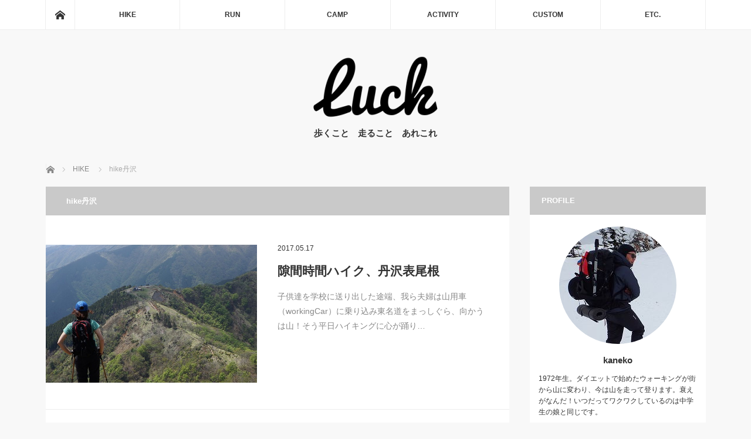

--- FILE ---
content_type: text/html; charset=UTF-8
request_url: http://lucky-beef.com/category/hike/hike%E4%B8%B9%E6%B2%A2/
body_size: 8103
content:
<!DOCTYPE html>
<html class="pc" lang="ja"
	prefix="og: https://ogp.me/ns#" >
<head prefix="og: http://ogp.me/ns# fb: http://ogp.me/ns/fb#">
<meta charset="UTF-8">
<!--[if IE]><meta http-equiv="X-UA-Compatible" content="IE=edge"><![endif]-->
<meta name="viewport" content="width=device-width">

<meta name="description" content="">
<meta property="og:type" content="website">
<meta property="og:url" content="http://lucky-beef.com/category/hike/hike%E4%B8%B9%E6%B2%A2/">
<meta property="og:title" content="hike丹沢 | Luck">
<meta property="og:description" content="歩くこと　走ること　あれこれ">
<meta property="og:site_name" content="Luck">
<meta property="og:image" content="http://lucky-beef.com/wp-content/themes/mag_tcd036/img/common/no_image_blog.gif">
<meta property="og:image:secure_url" content="http://lucky-beef.com/wp-content/themes/mag_tcd036/img/common/no_image_blog.gif"> 
<meta property="og:image:width" content="450"> 
<meta property="og:image:height" content="300">
<meta name="twitter:card" content="summary">
<meta name="twitter:site" content="@BEEFCAMP">
<meta name="twitter:creator" content="BEEFCAMP">
<meta name="twitter:title" content="hike丹沢 | Luck">
<meta property="twitter:description" content="歩くこと　走ること　あれこれ">
<link rel="pingback" href="http://lucky-beef.com/xmlrpc.php">

		<!-- All in One SEO 4.1.8 -->
		<title>hike丹沢 | Luck</title>
		<meta name="robots" content="noindex, max-snippet:-1, max-image-preview:large, max-video-preview:-1" />
		<meta name="google-site-verification" content="zXatl6kAWLs04Q8Z5-It9qEH5NLefsbvSjuAOJe36BU" />
		<meta name="msvalidate.01" content="266505C6808CC774C8CF4A8086AAA977" />
		<link rel="canonical" href="http://lucky-beef.com/category/hike/hike%E4%B8%B9%E6%B2%A2/" />
		<meta name="google" content="nositelinkssearchbox" />
		<script type="application/ld+json" class="aioseo-schema">
			{"@context":"https:\/\/schema.org","@graph":[{"@type":"WebSite","@id":"http:\/\/lucky-beef.com\/#website","url":"http:\/\/lucky-beef.com\/","name":"Luck","description":"\u6b69\u304f\u3053\u3068\u3000\u8d70\u308b\u3053\u3068\u3000\u3042\u308c\u3053\u308c","inLanguage":"ja","publisher":{"@id":"http:\/\/lucky-beef.com\/#organization"}},{"@type":"Organization","@id":"http:\/\/lucky-beef.com\/#organization","name":"Luck","url":"http:\/\/lucky-beef.com\/","sameAs":["https:\/\/twitter.com\/BEEFCAMP"]},{"@type":"BreadcrumbList","@id":"http:\/\/lucky-beef.com\/category\/hike\/hike%E4%B8%B9%E6%B2%A2\/#breadcrumblist","itemListElement":[{"@type":"ListItem","@id":"http:\/\/lucky-beef.com\/#listItem","position":1,"item":{"@type":"WebPage","@id":"http:\/\/lucky-beef.com\/","name":"\u30db\u30fc\u30e0","description":"\u5c71\u904a\u3073\u30d6\u30ed\u30b0\u3002\u8efd\u304f\u59cb\u3081\u305f\u30c8\u30ec\u30a4\u30eb\u30e9\u30f3\u30cb\u30f3\u30b0\u306b\u30cf\u30de\u308a\u771f\u9762\u76ee\u306b\u30c8\u30ec\u30fc\u30cb\u30f3\u30b0\u3092\u59cb\u3081\u307e\u3057\u305f\u3002\u521d\u5fc3\u8005\u76ee\u7dda\u3067\u306e\u30ae\u30a2\u3084\u30b3\u30fc\u30b9\u3092\u7d39\u4ecb\u3057\u3066\u3044\u307e\u3059\u3002\u5c11\u3057\u524d\u306e\u30d5\u30a1\u30df\u30ea\u30fc\u30ad\u30e3\u30f3\u30d7\u3084\u3089\u30ab\u30cc\u30fc\u3067\u306e\u5ddd\u4e0b\u308a\u306a\u3069\u8272\u3005\u3068\u8a18\u9332\u3057\u3066\u3044\u307e\u3059\u3002","url":"http:\/\/lucky-beef.com\/"},"nextItem":"http:\/\/lucky-beef.com\/category\/hike\/#listItem"},{"@type":"ListItem","@id":"http:\/\/lucky-beef.com\/category\/hike\/#listItem","position":2,"item":{"@type":"WebPage","@id":"http:\/\/lucky-beef.com\/category\/hike\/","name":"HIKE","url":"http:\/\/lucky-beef.com\/category\/hike\/"},"nextItem":"http:\/\/lucky-beef.com\/category\/hike\/hike%e4%b8%b9%e6%b2%a2\/#listItem","previousItem":"http:\/\/lucky-beef.com\/#listItem"},{"@type":"ListItem","@id":"http:\/\/lucky-beef.com\/category\/hike\/hike%e4%b8%b9%e6%b2%a2\/#listItem","position":3,"item":{"@type":"WebPage","@id":"http:\/\/lucky-beef.com\/category\/hike\/hike%e4%b8%b9%e6%b2%a2\/","name":"hike\u4e39\u6ca2","url":"http:\/\/lucky-beef.com\/category\/hike\/hike%e4%b8%b9%e6%b2%a2\/"},"previousItem":"http:\/\/lucky-beef.com\/category\/hike\/#listItem"}]},{"@type":"CollectionPage","@id":"http:\/\/lucky-beef.com\/category\/hike\/hike%E4%B8%B9%E6%B2%A2\/#collectionpage","url":"http:\/\/lucky-beef.com\/category\/hike\/hike%E4%B8%B9%E6%B2%A2\/","name":"hike\u4e39\u6ca2 | Luck","inLanguage":"ja","isPartOf":{"@id":"http:\/\/lucky-beef.com\/#website"},"breadcrumb":{"@id":"http:\/\/lucky-beef.com\/category\/hike\/hike%E4%B8%B9%E6%B2%A2\/#breadcrumblist"}}]}
		</script>
		<script type="text/javascript" >
			window.ga=window.ga||function(){(ga.q=ga.q||[]).push(arguments)};ga.l=+new Date;
			ga('create', "UA-118783722-1", { 'cookieDomain': 'lucky-beef.com' } );
			ga('send', 'pageview');
		</script>
		<script async src="https://www.google-analytics.com/analytics.js"></script>
		<!-- All in One SEO -->

<link rel='dns-prefetch' href='//s.w.org' />
<link rel="alternate" type="application/rss+xml" title="Luck &raquo; フィード" href="http://lucky-beef.com/feed/" />
<link rel="alternate" type="application/rss+xml" title="Luck &raquo; コメントフィード" href="http://lucky-beef.com/comments/feed/" />
<link rel="alternate" type="application/rss+xml" title="Luck &raquo; hike丹沢 カテゴリーのフィード" href="http://lucky-beef.com/category/hike/hike%e4%b8%b9%e6%b2%a2/feed/" />
<link rel='stylesheet' id='style-css'  href='http://lucky-beef.com/wp-content/themes/mag_tcd036/style.css?ver=3.4.1' type='text/css' media='screen' />
<link rel='stylesheet' id='wp-block-library-css'  href='http://lucky-beef.com/wp-includes/css/dist/block-library/style.min.css?ver=5.9.12' type='text/css' media='all' />
<style id='global-styles-inline-css' type='text/css'>
body{--wp--preset--color--black: #000000;--wp--preset--color--cyan-bluish-gray: #abb8c3;--wp--preset--color--white: #ffffff;--wp--preset--color--pale-pink: #f78da7;--wp--preset--color--vivid-red: #cf2e2e;--wp--preset--color--luminous-vivid-orange: #ff6900;--wp--preset--color--luminous-vivid-amber: #fcb900;--wp--preset--color--light-green-cyan: #7bdcb5;--wp--preset--color--vivid-green-cyan: #00d084;--wp--preset--color--pale-cyan-blue: #8ed1fc;--wp--preset--color--vivid-cyan-blue: #0693e3;--wp--preset--color--vivid-purple: #9b51e0;--wp--preset--gradient--vivid-cyan-blue-to-vivid-purple: linear-gradient(135deg,rgba(6,147,227,1) 0%,rgb(155,81,224) 100%);--wp--preset--gradient--light-green-cyan-to-vivid-green-cyan: linear-gradient(135deg,rgb(122,220,180) 0%,rgb(0,208,130) 100%);--wp--preset--gradient--luminous-vivid-amber-to-luminous-vivid-orange: linear-gradient(135deg,rgba(252,185,0,1) 0%,rgba(255,105,0,1) 100%);--wp--preset--gradient--luminous-vivid-orange-to-vivid-red: linear-gradient(135deg,rgba(255,105,0,1) 0%,rgb(207,46,46) 100%);--wp--preset--gradient--very-light-gray-to-cyan-bluish-gray: linear-gradient(135deg,rgb(238,238,238) 0%,rgb(169,184,195) 100%);--wp--preset--gradient--cool-to-warm-spectrum: linear-gradient(135deg,rgb(74,234,220) 0%,rgb(151,120,209) 20%,rgb(207,42,186) 40%,rgb(238,44,130) 60%,rgb(251,105,98) 80%,rgb(254,248,76) 100%);--wp--preset--gradient--blush-light-purple: linear-gradient(135deg,rgb(255,206,236) 0%,rgb(152,150,240) 100%);--wp--preset--gradient--blush-bordeaux: linear-gradient(135deg,rgb(254,205,165) 0%,rgb(254,45,45) 50%,rgb(107,0,62) 100%);--wp--preset--gradient--luminous-dusk: linear-gradient(135deg,rgb(255,203,112) 0%,rgb(199,81,192) 50%,rgb(65,88,208) 100%);--wp--preset--gradient--pale-ocean: linear-gradient(135deg,rgb(255,245,203) 0%,rgb(182,227,212) 50%,rgb(51,167,181) 100%);--wp--preset--gradient--electric-grass: linear-gradient(135deg,rgb(202,248,128) 0%,rgb(113,206,126) 100%);--wp--preset--gradient--midnight: linear-gradient(135deg,rgb(2,3,129) 0%,rgb(40,116,252) 100%);--wp--preset--duotone--dark-grayscale: url('#wp-duotone-dark-grayscale');--wp--preset--duotone--grayscale: url('#wp-duotone-grayscale');--wp--preset--duotone--purple-yellow: url('#wp-duotone-purple-yellow');--wp--preset--duotone--blue-red: url('#wp-duotone-blue-red');--wp--preset--duotone--midnight: url('#wp-duotone-midnight');--wp--preset--duotone--magenta-yellow: url('#wp-duotone-magenta-yellow');--wp--preset--duotone--purple-green: url('#wp-duotone-purple-green');--wp--preset--duotone--blue-orange: url('#wp-duotone-blue-orange');--wp--preset--font-size--small: 13px;--wp--preset--font-size--medium: 20px;--wp--preset--font-size--large: 36px;--wp--preset--font-size--x-large: 42px;}.has-black-color{color: var(--wp--preset--color--black) !important;}.has-cyan-bluish-gray-color{color: var(--wp--preset--color--cyan-bluish-gray) !important;}.has-white-color{color: var(--wp--preset--color--white) !important;}.has-pale-pink-color{color: var(--wp--preset--color--pale-pink) !important;}.has-vivid-red-color{color: var(--wp--preset--color--vivid-red) !important;}.has-luminous-vivid-orange-color{color: var(--wp--preset--color--luminous-vivid-orange) !important;}.has-luminous-vivid-amber-color{color: var(--wp--preset--color--luminous-vivid-amber) !important;}.has-light-green-cyan-color{color: var(--wp--preset--color--light-green-cyan) !important;}.has-vivid-green-cyan-color{color: var(--wp--preset--color--vivid-green-cyan) !important;}.has-pale-cyan-blue-color{color: var(--wp--preset--color--pale-cyan-blue) !important;}.has-vivid-cyan-blue-color{color: var(--wp--preset--color--vivid-cyan-blue) !important;}.has-vivid-purple-color{color: var(--wp--preset--color--vivid-purple) !important;}.has-black-background-color{background-color: var(--wp--preset--color--black) !important;}.has-cyan-bluish-gray-background-color{background-color: var(--wp--preset--color--cyan-bluish-gray) !important;}.has-white-background-color{background-color: var(--wp--preset--color--white) !important;}.has-pale-pink-background-color{background-color: var(--wp--preset--color--pale-pink) !important;}.has-vivid-red-background-color{background-color: var(--wp--preset--color--vivid-red) !important;}.has-luminous-vivid-orange-background-color{background-color: var(--wp--preset--color--luminous-vivid-orange) !important;}.has-luminous-vivid-amber-background-color{background-color: var(--wp--preset--color--luminous-vivid-amber) !important;}.has-light-green-cyan-background-color{background-color: var(--wp--preset--color--light-green-cyan) !important;}.has-vivid-green-cyan-background-color{background-color: var(--wp--preset--color--vivid-green-cyan) !important;}.has-pale-cyan-blue-background-color{background-color: var(--wp--preset--color--pale-cyan-blue) !important;}.has-vivid-cyan-blue-background-color{background-color: var(--wp--preset--color--vivid-cyan-blue) !important;}.has-vivid-purple-background-color{background-color: var(--wp--preset--color--vivid-purple) !important;}.has-black-border-color{border-color: var(--wp--preset--color--black) !important;}.has-cyan-bluish-gray-border-color{border-color: var(--wp--preset--color--cyan-bluish-gray) !important;}.has-white-border-color{border-color: var(--wp--preset--color--white) !important;}.has-pale-pink-border-color{border-color: var(--wp--preset--color--pale-pink) !important;}.has-vivid-red-border-color{border-color: var(--wp--preset--color--vivid-red) !important;}.has-luminous-vivid-orange-border-color{border-color: var(--wp--preset--color--luminous-vivid-orange) !important;}.has-luminous-vivid-amber-border-color{border-color: var(--wp--preset--color--luminous-vivid-amber) !important;}.has-light-green-cyan-border-color{border-color: var(--wp--preset--color--light-green-cyan) !important;}.has-vivid-green-cyan-border-color{border-color: var(--wp--preset--color--vivid-green-cyan) !important;}.has-pale-cyan-blue-border-color{border-color: var(--wp--preset--color--pale-cyan-blue) !important;}.has-vivid-cyan-blue-border-color{border-color: var(--wp--preset--color--vivid-cyan-blue) !important;}.has-vivid-purple-border-color{border-color: var(--wp--preset--color--vivid-purple) !important;}.has-vivid-cyan-blue-to-vivid-purple-gradient-background{background: var(--wp--preset--gradient--vivid-cyan-blue-to-vivid-purple) !important;}.has-light-green-cyan-to-vivid-green-cyan-gradient-background{background: var(--wp--preset--gradient--light-green-cyan-to-vivid-green-cyan) !important;}.has-luminous-vivid-amber-to-luminous-vivid-orange-gradient-background{background: var(--wp--preset--gradient--luminous-vivid-amber-to-luminous-vivid-orange) !important;}.has-luminous-vivid-orange-to-vivid-red-gradient-background{background: var(--wp--preset--gradient--luminous-vivid-orange-to-vivid-red) !important;}.has-very-light-gray-to-cyan-bluish-gray-gradient-background{background: var(--wp--preset--gradient--very-light-gray-to-cyan-bluish-gray) !important;}.has-cool-to-warm-spectrum-gradient-background{background: var(--wp--preset--gradient--cool-to-warm-spectrum) !important;}.has-blush-light-purple-gradient-background{background: var(--wp--preset--gradient--blush-light-purple) !important;}.has-blush-bordeaux-gradient-background{background: var(--wp--preset--gradient--blush-bordeaux) !important;}.has-luminous-dusk-gradient-background{background: var(--wp--preset--gradient--luminous-dusk) !important;}.has-pale-ocean-gradient-background{background: var(--wp--preset--gradient--pale-ocean) !important;}.has-electric-grass-gradient-background{background: var(--wp--preset--gradient--electric-grass) !important;}.has-midnight-gradient-background{background: var(--wp--preset--gradient--midnight) !important;}.has-small-font-size{font-size: var(--wp--preset--font-size--small) !important;}.has-medium-font-size{font-size: var(--wp--preset--font-size--medium) !important;}.has-large-font-size{font-size: var(--wp--preset--font-size--large) !important;}.has-x-large-font-size{font-size: var(--wp--preset--font-size--x-large) !important;}
</style>
<link rel='stylesheet' id='responsive-lightbox-fancybox-css'  href='http://lucky-beef.com/wp-content/plugins/responsive-lightbox/assets/fancybox/jquery.fancybox.min.css?ver=2.3.5' type='text/css' media='all' />
<script type='text/javascript' src='http://lucky-beef.com/wp-includes/js/jquery/jquery.min.js?ver=3.6.0' id='jquery-core-js'></script>
<script type='text/javascript' src='http://lucky-beef.com/wp-includes/js/jquery/jquery-migrate.min.js?ver=3.3.2' id='jquery-migrate-js'></script>
<script type='text/javascript' src='http://lucky-beef.com/wp-content/plugins/responsive-lightbox/assets/fancybox/jquery.fancybox.min.js?ver=2.3.5' id='responsive-lightbox-fancybox-js'></script>
<script type='text/javascript' src='http://lucky-beef.com/wp-includes/js/underscore.min.js?ver=1.13.1' id='underscore-js'></script>
<script type='text/javascript' src='http://lucky-beef.com/wp-content/plugins/responsive-lightbox/assets/infinitescroll/infinite-scroll.pkgd.min.js?ver=5.9.12' id='responsive-lightbox-infinite-scroll-js'></script>
<script type='text/javascript' id='responsive-lightbox-js-extra'>
/* <![CDATA[ */
var rlArgs = {"script":"fancybox","selector":"lightbox","customEvents":"","activeGalleries":"1","modal":"0","showOverlay":"1","showCloseButton":"1","enableEscapeButton":"1","hideOnOverlayClick":"1","hideOnContentClick":"0","cyclic":"0","showNavArrows":"1","autoScale":"1","scrolling":"yes","centerOnScroll":"1","opacity":"1","overlayOpacity":"70","overlayColor":"#666666","titleShow":"1","titlePosition":"inside","transitions":"fade","easings":"swing","speeds":"300","changeSpeed":"300","changeFade":"100","padding":"5","margin":"5","videoWidth":"1080","videoHeight":"720","woocommerce_gallery":"0","ajaxurl":"http:\/\/lucky-beef.com\/wp-admin\/admin-ajax.php","nonce":"2441609ead","preview":"false","postId":"44"};
/* ]]> */
</script>
<script type='text/javascript' src='http://lucky-beef.com/wp-content/plugins/responsive-lightbox/js/front.js?ver=2.3.5' id='responsive-lightbox-js'></script>
<link rel="https://api.w.org/" href="http://lucky-beef.com/wp-json/" /><link rel="alternate" type="application/json" href="http://lucky-beef.com/wp-json/wp/v2/categories/12" />
<script src="http://lucky-beef.com/wp-content/themes/mag_tcd036/js/jquery.easing.js?ver=3.4.1"></script>
<script src="http://lucky-beef.com/wp-content/themes/mag_tcd036/js/jscript.js?ver=3.4.1"></script>
<script src="http://lucky-beef.com/wp-content/themes/mag_tcd036/js/comment.js?ver=3.4.1"></script>
<script src="http://lucky-beef.com/wp-content/themes/mag_tcd036/js/header_fix.js?ver=3.4.1"></script>

<link rel="stylesheet" media="screen and (max-width:770px)" href="http://lucky-beef.com/wp-content/themes/mag_tcd036/responsive.css?ver=3.4.1">
<link rel="stylesheet" media="screen and (max-width:770px)" href="http://lucky-beef.com/wp-content/themes/mag_tcd036/footer-bar.css?ver=3.4.1">

<link rel="stylesheet" href="http://lucky-beef.com/wp-content/themes/mag_tcd036/japanese.css?ver=3.4.1">

<!--[if lt IE 9]>
<script src="http://lucky-beef.com/wp-content/themes/mag_tcd036/js/html5.js?ver=3.4.1"></script>
<![endif]-->

<style type="text/css">



.side_headline, #copyright, .page_navi span.current, .archive_headline, #pickup_post .headline, #related_post .headline, #comment_headline, .post_list .category a, #footer_post_list .category a, .mobile .footer_headline, #page_title
 { background-color:#C9C9C9; }

a:hover, #comment_header ul li a:hover, .post_content a, .custom-html-widget a
 { color:#08B9D4; }
.post_content .q_button { color:#fff; }
.pc #global_menu > ul > li a:hover, .pc #global_menu > ul > li.active > a, .pc #global_menu ul ul a, #return_top a:hover, .next_page_link a:hover, .page_navi a:hover, .collapse_category_list li a:hover .count,
  #wp-calendar td a:hover, #wp-calendar #prev a:hover, #wp-calendar #next a:hover, .widget_search #search-btn input:hover, .widget_search #searchsubmit:hover, .side_widget.google_search #searchsubmit:hover,
   #submit_comment:hover, #comment_header ul li a:hover, #comment_header ul li.comment_switch_active a, #comment_header #comment_closed p, #post_pagination a:hover, #post_pagination p, a.menu_button:hover
    { background-color:#08B9D4; }

.pc #global_menu_wrap .home_menu:hover { background:#08B9D4 url(http://lucky-beef.com/wp-content/themes/mag_tcd036/img/header/home.png) no-repeat center; }
.pc #global_menu > ul > li a:hover, .pc #global_menu > ul > li.active > a { border-color:#08B9D4; }

.mobile #global_menu li a:hover, .mobile #global_menu_wrap .home_menu:hover { background-color:#08B9D4 !important; }

#comment_textarea textarea:focus, #guest_info input:focus, #comment_header ul li a:hover, #comment_header ul li.comment_switch_active a, #comment_header #comment_closed p
 { border-color:#08B9D4; }

#comment_header ul li.comment_switch_active a:after, #comment_header #comment_closed p:after
 { border-color:#08B9D4 transparent transparent transparent; }

.pc #global_menu ul ul a:hover
 { background-color:#068FA3; }

.user_sns li a:hover
 { background-color:#08B9D4; border-color:#08B9D4; }

.collapse_category_list li a:before
 { border-color: transparent transparent transparent #08B9D4; }

#previous_next_post .prev_post a:hover, #previous_next_post .next_post a:hover
 { background-color:#08B9D4 !important; }

#footer_post_list .title { color:#FFFFFF; background:rgba(0,0,0,0.4); }

.post_list .title { font-size:21px; }
.post_list .excerpt { font-size:14px; }


</style>


		<style type="text/css" id="wp-custom-css">
			/*モバイルロゴサイズ*/
#logo_image_mobile a { display:inline-block; height:45px; margin:0; }

/*PCロゴ下キャッチフレーズサイズ*/
.pc #site_description {font-size: 15px;}

/*グーグルマップレスポンシブ表示*/
.ggmap {
position: relative;
padding-bottom: 56.25%;
padding-top: 30px;
height: 0;
overflow: hidden;
} 
.ggmap iframe,
.ggmap object,
.ggmap embed {
position: absolute;
top: 0;
left: 0;
width: 100%;
height: 100%;
}

		</style>
		</head>
<body class="archive category category-hike category-12">

 <!-- global menu -->
  <div id="global_menu_wrap">
  <div id="global_menu" class="clearfix">
   <a class="home_menu" href="http://lucky-beef.com/"><span>ホーム</span></a>
   <ul id="menu-%e3%83%8a%e3%83%93%e3%82%b2%e3%83%bc%e3%82%b7%e3%83%a7%e3%83%b3%e3%83%a1%e3%83%8b%e3%83%a5%e3%83%bc" class="menu"><li id="menu-item-4072" class="menu-item menu-item-type-taxonomy menu-item-object-category current-category-ancestor current-menu-ancestor current-menu-parent current-category-parent menu-item-has-children menu-item-4072"><a href="http://lucky-beef.com/category/hike/">HIKE</a>
<ul class="sub-menu">
	<li id="menu-item-4076" class="menu-item menu-item-type-taxonomy menu-item-object-category menu-item-4076"><a href="http://lucky-beef.com/category/hike/hike%e5%8c%97%e3%82%a2%e3%83%ab%e3%83%97%e3%82%b9/">hike北アルプス</a></li>
	<li id="menu-item-4075" class="menu-item menu-item-type-taxonomy menu-item-object-category menu-item-4075"><a href="http://lucky-beef.com/category/hike/hike%e5%85%ab%e3%83%b6%e5%b2%b3/">hike八ヶ岳</a></li>
	<li id="menu-item-4077" class="menu-item menu-item-type-taxonomy menu-item-object-category menu-item-4077"><a href="http://lucky-beef.com/category/hike/hike%e6%9d%b1%e5%8c%97/">hike東北</a></li>
	<li id="menu-item-4078" class="menu-item menu-item-type-taxonomy menu-item-object-category menu-item-4078"><a href="http://lucky-beef.com/category/hike/hike%e5%8c%97%e9%96%a2%e6%9d%b1/">hike北関東</a></li>
	<li id="menu-item-4079" class="menu-item menu-item-type-taxonomy menu-item-object-category current-menu-item menu-item-4079"><a href="http://lucky-beef.com/category/hike/hike%e4%b8%b9%e6%b2%a2/" aria-current="page">hike丹沢</a></li>
	<li id="menu-item-4080" class="menu-item menu-item-type-taxonomy menu-item-object-category menu-item-4080"><a href="http://lucky-beef.com/category/hike/hike%e7%ad%91%e6%b3%a2/">hike筑波</a></li>
	<li id="menu-item-4081" class="menu-item menu-item-type-taxonomy menu-item-object-category menu-item-4081"><a href="http://lucky-beef.com/category/hike/hike%e5%a5%a5%e5%a4%9a%e6%91%a9/">hike奥多摩</a></li>
	<li id="menu-item-4082" class="menu-item menu-item-type-taxonomy menu-item-object-category menu-item-4082"><a href="http://lucky-beef.com/category/hike/hike%e5%a5%a5%e7%a7%a9%e7%88%b6/">hike奥秩父</a></li>
	<li id="menu-item-6055" class="menu-item menu-item-type-taxonomy menu-item-object-category menu-item-6055"><a href="http://lucky-beef.com/category/hike/hike%e9%81%93%e5%85%b7/">hike道具</a></li>
</ul>
</li>
<li id="menu-item-4156" class="menu-item menu-item-type-taxonomy menu-item-object-category menu-item-has-children menu-item-4156"><a href="http://lucky-beef.com/category/run/">RUN</a>
<ul class="sub-menu">
	<li id="menu-item-4074" class="menu-item menu-item-type-taxonomy menu-item-object-category menu-item-4074"><a href="http://lucky-beef.com/category/run/trail-runing/">trail-runing</a></li>
	<li id="menu-item-7030" class="menu-item menu-item-type-taxonomy menu-item-object-category menu-item-7030"><a href="http://lucky-beef.com/category/run/to-utmf/">to UTMF</a></li>
	<li id="menu-item-4976" class="menu-item menu-item-type-taxonomy menu-item-object-category menu-item-4976"><a href="http://lucky-beef.com/category/run/run%e9%81%93%e5%85%b7/">run道具</a></li>
</ul>
</li>
<li id="menu-item-4070" class="menu-item menu-item-type-taxonomy menu-item-object-category menu-item-has-children menu-item-4070"><a href="http://lucky-beef.com/category/camp/">CAMP</a>
<ul class="sub-menu">
	<li id="menu-item-4090" class="menu-item menu-item-type-taxonomy menu-item-object-category menu-item-4090"><a href="http://lucky-beef.com/category/camp/camp2016/">camp2016</a></li>
	<li id="menu-item-4089" class="menu-item menu-item-type-taxonomy menu-item-object-category menu-item-4089"><a href="http://lucky-beef.com/category/camp/camp2015/">camp2015</a></li>
	<li id="menu-item-4088" class="menu-item menu-item-type-taxonomy menu-item-object-category menu-item-4088"><a href="http://lucky-beef.com/category/camp/camp2014/">camp2014</a></li>
	<li id="menu-item-4087" class="menu-item menu-item-type-taxonomy menu-item-object-category menu-item-4087"><a href="http://lucky-beef.com/category/camp/camp2013/">camp2013</a></li>
	<li id="menu-item-4086" class="menu-item menu-item-type-taxonomy menu-item-object-category menu-item-4086"><a href="http://lucky-beef.com/category/camp/camp2012/">camp2012</a></li>
	<li id="menu-item-4094" class="menu-item menu-item-type-taxonomy menu-item-object-category menu-item-4094"><a href="http://lucky-beef.com/category/camp/camp%e9%81%93%e5%85%b7/">camp道具</a></li>
</ul>
</li>
<li id="menu-item-4083" class="menu-item menu-item-type-taxonomy menu-item-object-category menu-item-has-children menu-item-4083"><a href="http://lucky-beef.com/category/activity/">ACTIVITY</a>
<ul class="sub-menu">
	<li id="menu-item-4085" class="menu-item menu-item-type-taxonomy menu-item-object-category menu-item-4085"><a href="http://lucky-beef.com/category/activity/snowboard/">snowboard</a></li>
	<li id="menu-item-4084" class="menu-item menu-item-type-taxonomy menu-item-object-category menu-item-4084"><a href="http://lucky-beef.com/category/activity/canoe/">canoe</a></li>
</ul>
</li>
<li id="menu-item-4091" class="menu-item menu-item-type-taxonomy menu-item-object-category menu-item-has-children menu-item-4091"><a href="http://lucky-beef.com/category/custom/">CUSTOM</a>
<ul class="sub-menu">
	<li id="menu-item-4092" class="menu-item menu-item-type-taxonomy menu-item-object-category menu-item-4092"><a href="http://lucky-beef.com/category/custom/jeep/">JEEP</a></li>
	<li id="menu-item-4093" class="menu-item menu-item-type-taxonomy menu-item-object-category menu-item-4093"><a href="http://lucky-beef.com/category/custom/%e9%81%93%e5%85%b7/">道具</a></li>
</ul>
</li>
<li id="menu-item-4071" class="menu-item menu-item-type-taxonomy menu-item-object-category menu-item-4071"><a href="http://lucky-beef.com/category/etc/">ETC.</a></li>
</ul>  </div>
 </div>
 
 <div id="header">

  <!-- logo -->
  <div id='logo_image'>
<h1 id="logo"><a href=" http://lucky-beef.com/" title="Luck" data-label="Luck"><img src="http://lucky-beef.com/wp-content/uploads/tcd-w/logo-resized.png?1769647041" alt="Luck" title="Luck" /></a></h1>
</div>

    <h2 id="site_description">歩くこと　走ること　あれこれ</h2>
  
    <a href="#" class="menu_button"><span>menu</span></a>
  
 </div><!-- END #header -->

 <div id="main_contents" class="clearfix">

  <!-- bread crumb -->
    
<ul id="bread_crumb" class="clearfix" itemscope itemtype="http://schema.org/BreadcrumbList">
 <li itemprop="itemListElement" itemscope itemtype="http://schema.org/ListItem" class="home"><a itemprop="item" href="http://lucky-beef.com/"><span itemprop="name">ホーム</span></a><meta itemprop="position" content="1" /></li>

          <li itemprop="itemListElement" itemscope itemtype="http://schema.org/ListItem"><a itemprop="item" href="http://lucky-beef.com/category/hike/"><span itemprop="name">HIKE</span></a><meta itemprop="position" content="2" /></li>
      <li itemprop="itemListElement" itemscope itemtype="http://schema.org/ListItem"><span itemprop="name">hike丹沢</span><meta itemprop="position" content="3" /></li>
</ul>
  
<div id="main_col">

  <h2 class="archive_headline" style="background:#;">hike丹沢</h2>
 
 
  <ol class="post_list clearfix" id="archive_post_list">
    <li class="clearfix num1 type2">
      <a href="http://lucky-beef.com/2017/05/17/post-0-20/" title="隙間時間ハイク、丹沢表尾根" class="image image_type1"><img width="460" height="300" src="http://lucky-beef.com/wp-content/uploads/2018/02/A5166.jpg" class="attachment-size2 size-size2 wp-post-image" alt="" srcset="http://lucky-beef.com/wp-content/uploads/2018/02/A5166.jpg 680w, http://lucky-beef.com/wp-content/uploads/2018/02/A5166-300x195.jpg 300w, http://lucky-beef.com/wp-content/uploads/2018/02/A5166-320x208.jpg 320w" sizes="(max-width: 460px) 100vw, 460px" /></a>
      <div class="desc">
        <p class="date"><time class="entry-date updated" datetime="2018-03-20T20:52:16+09:00">2017.05.17</time></p>        <h3 class="title"><a href="http://lucky-beef.com/2017/05/17/post-0-20/" title="隙間時間ハイク、丹沢表尾根">隙間時間ハイク、丹沢表尾根</a></h3>
        <p class="excerpt">子供達を学校に送り出した途端、我ら夫婦は山用車（workingCar）に乗り込み東名道をまっしぐら、向かうは山！そう平日ハイキングに心が踊り…</p>
   </div>
  </li>
    <li class="clearfix num2 type2">
      <a href="http://lucky-beef.com/2017/03/22/post-0-25/" title="丹沢山から蛭ヶ岳までハイク 3/4" class="image image_type1"><img width="450" height="300" src="http://lucky-beef.com/wp-content/uploads/2017/03/A5130.jpg" class="attachment-size2 size-size2 wp-post-image" alt="" loading="lazy" srcset="http://lucky-beef.com/wp-content/uploads/2017/03/A5130.jpg 680w, http://lucky-beef.com/wp-content/uploads/2017/03/A5130-300x200.jpg 300w, http://lucky-beef.com/wp-content/uploads/2017/03/A5130-320x213.jpg 320w" sizes="(max-width: 450px) 100vw, 450px" /></a>
      <div class="desc">
        <p class="date"><time class="entry-date updated" datetime="2018-03-20T20:58:54+09:00">2017.03.22</time></p>        <h3 class="title"><a href="http://lucky-beef.com/2017/03/22/post-0-25/" title="丹沢山から蛭ヶ岳までハイク 3/4">丹沢山から蛭ヶ岳までハイク 3/4</a></h3>
        <p class="excerpt">ああ、みごとに霧で包まれた。展望もなければ、ゴウゴウと上空を渦巻いてる風のせいで薄気味悪い。でも新米ハイカーの自分にとっては何でも新鮮で「山っぽ〜い」とニヤ…</p>
   </div>
  </li>
    <li class="clearfix num3 type2">
      <a href="http://lucky-beef.com/2017/02/27/post-0-27/" title="丹沢表尾根－塔ノ岳ハイク 2･19" class="image image_type1"><img width="450" height="300" src="http://lucky-beef.com/wp-content/uploads/2017/03/A5100.jpg" class="attachment-size2 size-size2 wp-post-image" alt="" loading="lazy" srcset="http://lucky-beef.com/wp-content/uploads/2017/03/A5100.jpg 680w, http://lucky-beef.com/wp-content/uploads/2017/03/A5100-300x200.jpg 300w, http://lucky-beef.com/wp-content/uploads/2017/03/A5100-320x213.jpg 320w" sizes="(max-width: 450px) 100vw, 450px" /></a>
      <div class="desc">
        <p class="date"><time class="entry-date updated" datetime="2018-05-23T10:40:14+09:00">2017.02.27</time></p>        <h3 class="title"><a href="http://lucky-beef.com/2017/02/27/post-0-27/" title="丹沢表尾根－塔ノ岳ハイク 2･19">丹沢表尾根－塔ノ岳ハイク 2･19</a></h3>
        <p class="excerpt">せっかくの週末だというのに、山に来てまで仕事の事を考えている。仕事三割をモットーにしているのに、このところ頭の中を占めているのは難題ばかり。なんだってんだ！昨晩…</p>
   </div>
  </li>
    <li class="clearfix num4 type2">
      <a href="http://lucky-beef.com/2017/02/17/post-0-28/" title="丹沢山ハイク2･12" class="image image_type1"><img width="450" height="300" src="http://lucky-beef.com/wp-content/uploads/2017/03/A5090.jpg" class="attachment-size2 size-size2 wp-post-image" alt="" loading="lazy" srcset="http://lucky-beef.com/wp-content/uploads/2017/03/A5090.jpg 680w, http://lucky-beef.com/wp-content/uploads/2017/03/A5090-300x200.jpg 300w, http://lucky-beef.com/wp-content/uploads/2017/03/A5090-320x213.jpg 320w" sizes="(max-width: 450px) 100vw, 450px" /></a>
      <div class="desc">
        <p class="date"><time class="entry-date updated" datetime="2019-03-09T17:17:01+09:00">2017.02.17</time></p>        <h3 class="title"><a href="http://lucky-beef.com/2017/02/17/post-0-28/" title="丹沢山ハイク2･12">丹沢山ハイク2･12</a></h3>
        <p class="excerpt">「チョコレートをつくるからパパは家に居ないでね」と、バレンタインの準備で楽しそうにレシピを検索している娘を見つめながら、自分だけ遅めの夕食をとった金曜日。いいさ…</p>
   </div>
  </li>
   </ol><!-- END .post_list -->
 
 
</div><!-- END #main_col -->


  <div id="side_col">
  <div class="side_widget clearfix tcdw_user_profile_widget" id="tcdw_user_profile_widget-8">
<h3 class="side_headline">PROFILE</h3>  <a class="user_avatar" href=""><img src="http://lucky-beef.com/wp-content/uploads/2018/03/ASSASSXX-200x200.jpg" alt="" /></a>
  <h4 class="user_name"><a href="">kaneko</a></h4>
    <p class="user_desc">1972年生。ダイエットで始めたウォーキングが街から山に変わり、今は山を走って登ります。衰えがなんだ！いつだってワクワクしているのは中学生の娘と同じです。</p>
    <ul class="user_sns clearfix">
    <li class="twitter"><a href="https://twitter.com/BEEFCAMP" target="_blank"><span>Twitter</span></a></li>        <li class="insta"><a href="https://www.instagram.com/__kaneko__s/" target="_blank"><span>Instagram</span></a></li>              </ul>
</div>
<div class="side_widget clearfix tcdw_category_list_widget" id="tcdw_category_list_widget-4">
<h3 class="side_headline">カテゴリー</h3><ul class="collapse_category_list">
 	<li class="cat-item cat-item-24"><a href="http://lucky-beef.com/category/custom/">CUSTOM<span class="count">9</span></a>
<ul class='children'>
	<li class="cat-item cat-item-26"><a href="http://lucky-beef.com/category/custom/jeep/">JEEP<span class="count">7</span></a>
</li>
	<li class="cat-item cat-item-25"><a href="http://lucky-beef.com/category/custom/%e9%81%93%e5%85%b7/">道具<span class="count">2</span></a>
</li>
</ul>
</li>
	<li class="cat-item cat-item-6"><a href="http://lucky-beef.com/category/etc/">ETC.<span class="count">2</span></a>
</li>
	<li class="cat-item cat-item-3 current-cat-parent current-cat-ancestor"><a href="http://lucky-beef.com/category/hike/">HIKE<span class="count">18</span></a>
<ul class='children'>
	<li class="cat-item cat-item-12 current-cat"><a aria-current="page" href="http://lucky-beef.com/category/hike/hike%e4%b8%b9%e6%b2%a2/">hike丹沢<span class="count">4</span></a>
</li>
	<li class="cat-item cat-item-9"><a href="http://lucky-beef.com/category/hike/hike%e5%85%ab%e3%83%b6%e5%b2%b3/">hike八ヶ岳<span class="count">4</span></a>
</li>
	<li class="cat-item cat-item-7"><a href="http://lucky-beef.com/category/hike/hike%e5%8c%97%e3%82%a2%e3%83%ab%e3%83%97%e3%82%b9/">hike北アルプス<span class="count">3</span></a>
</li>
	<li class="cat-item cat-item-10"><a href="http://lucky-beef.com/category/hike/hike%e5%8c%97%e9%96%a2%e6%9d%b1/">hike北関東<span class="count">2</span></a>
</li>
	<li class="cat-item cat-item-15"><a href="http://lucky-beef.com/category/hike/hike%e5%a5%a5%e5%a4%9a%e6%91%a9/">hike奥多摩<span class="count">1</span></a>
</li>
	<li class="cat-item cat-item-13"><a href="http://lucky-beef.com/category/hike/hike%e5%a5%a5%e7%a7%a9%e7%88%b6/">hike奥秩父<span class="count">2</span></a>
</li>
	<li class="cat-item cat-item-8"><a href="http://lucky-beef.com/category/hike/hike%e6%9d%b1%e5%8c%97/">hike東北<span class="count">1</span></a>
</li>
	<li class="cat-item cat-item-32"><a href="http://lucky-beef.com/category/hike/hike%e9%81%93%e5%85%b7/">hike道具<span class="count">1</span></a>
</li>
</ul>
</li>
	<li class="cat-item cat-item-28"><a href="http://lucky-beef.com/category/run/">RUN<span class="count">51</span></a>
<ul class='children'>
	<li class="cat-item cat-item-30"><a href="http://lucky-beef.com/category/run/run%e9%81%93%e5%85%b7/">run道具<span class="count">3</span></a>
</li>
	<li class="cat-item cat-item-33"><a href="http://lucky-beef.com/category/run/to-utmf/">to UTMF<span class="count">11</span></a>
</li>
	<li class="cat-item cat-item-4"><a href="http://lucky-beef.com/category/run/trail-runing/">trail-runing<span class="count">37</span></a>
</li>
</ul>
</li>
</ul>
</div>
 </div>
 


  </div><!-- END #main_contents -->

 
 
 
 <p id="copyright">Copyright &copy;&nbsp; <a href="http://lucky-beef.com/">Luck</a> All rights reserved.</p>

 <div id="return_top">
  <a href="#header_top"><span>PAGE TOP</span></a>
 </div>


 

</body>
</html>

--- FILE ---
content_type: text/plain
request_url: https://www.google-analytics.com/j/collect?v=1&_v=j102&a=455369509&t=pageview&_s=1&dl=http%3A%2F%2Flucky-beef.com%2Fcategory%2Fhike%2Fhike%25E4%25B8%25B9%25E6%25B2%25A2%2F&ul=en-us%40posix&dt=hike%E4%B8%B9%E6%B2%A2%20%7C%20Luck&sr=1280x720&vp=1280x720&_u=IEBAAAABAAAAACAAI~&jid=746006788&gjid=900241926&cid=886949472.1769647042&tid=UA-118783722-1&_gid=1030737714.1769647042&_r=1&_slc=1&z=1533981333
body_size: -449
content:
2,cG-C6S29HW4VJ